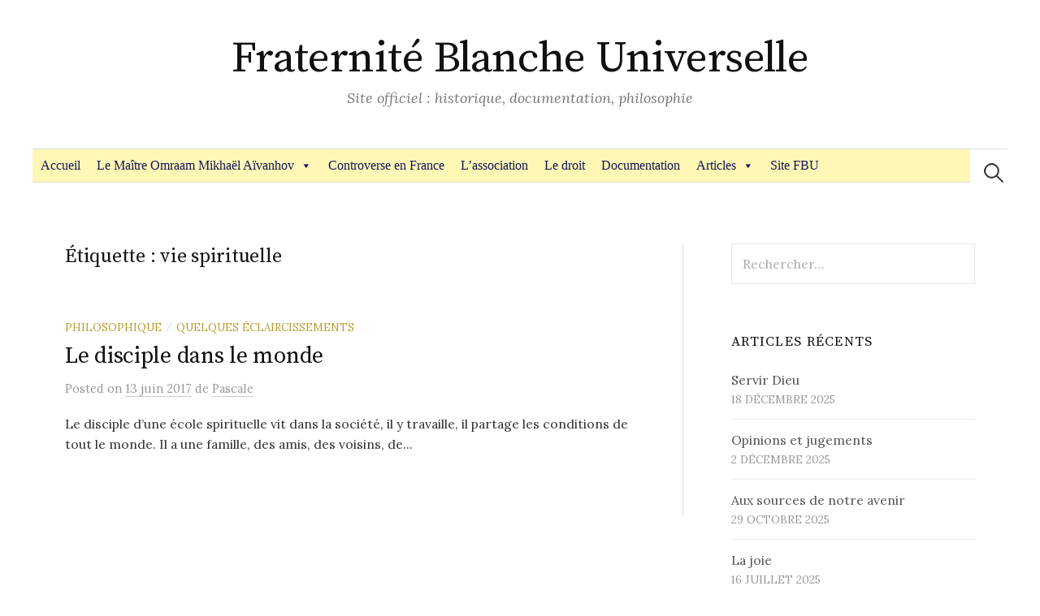

--- FILE ---
content_type: text/html; charset=UTF-8
request_url: http://fraternite-blanche-universelle.org/tag/vie-spirituelle/
body_size: 8685
content:
<!DOCTYPE html>
<html lang="fr-FR">
<head>
<meta charset="UTF-8">
<meta name="viewport" content="width=device-width, initial-scale=1">
<link rel="pingback" href="http://fraternite-blanche-universelle.org/xmlrpc.php">
<title>vie spirituelle &#8211; Fraternité Blanche Universelle</title>
<meta name='robots' content='max-image-preview:large' />
	<style>img:is([sizes="auto" i], [sizes^="auto," i]) { contain-intrinsic-size: 3000px 1500px }</style>
	<link rel='dns-prefetch' href='//fonts.googleapis.com' />
<link rel="alternate" type="application/rss+xml" title="Fraternité Blanche Universelle &raquo; Flux" href="https://fraternite-blanche-universelle.org/feed/" />
<link rel="alternate" type="application/rss+xml" title="Fraternité Blanche Universelle &raquo; Flux des commentaires" href="https://fraternite-blanche-universelle.org/comments/feed/" />
<link rel="alternate" type="application/rss+xml" title="Fraternité Blanche Universelle &raquo; Flux de l’étiquette vie spirituelle" href="https://fraternite-blanche-universelle.org/tag/vie-spirituelle/feed/" />
<script type="text/javascript">
/* <![CDATA[ */
window._wpemojiSettings = {"baseUrl":"https:\/\/s.w.org\/images\/core\/emoji\/16.0.1\/72x72\/","ext":".png","svgUrl":"https:\/\/s.w.org\/images\/core\/emoji\/16.0.1\/svg\/","svgExt":".svg","source":{"concatemoji":"http:\/\/fraternite-blanche-universelle.org\/wp-includes\/js\/wp-emoji-release.min.js?ver=6.8.3"}};
/*! This file is auto-generated */
!function(s,n){var o,i,e;function c(e){try{var t={supportTests:e,timestamp:(new Date).valueOf()};sessionStorage.setItem(o,JSON.stringify(t))}catch(e){}}function p(e,t,n){e.clearRect(0,0,e.canvas.width,e.canvas.height),e.fillText(t,0,0);var t=new Uint32Array(e.getImageData(0,0,e.canvas.width,e.canvas.height).data),a=(e.clearRect(0,0,e.canvas.width,e.canvas.height),e.fillText(n,0,0),new Uint32Array(e.getImageData(0,0,e.canvas.width,e.canvas.height).data));return t.every(function(e,t){return e===a[t]})}function u(e,t){e.clearRect(0,0,e.canvas.width,e.canvas.height),e.fillText(t,0,0);for(var n=e.getImageData(16,16,1,1),a=0;a<n.data.length;a++)if(0!==n.data[a])return!1;return!0}function f(e,t,n,a){switch(t){case"flag":return n(e,"\ud83c\udff3\ufe0f\u200d\u26a7\ufe0f","\ud83c\udff3\ufe0f\u200b\u26a7\ufe0f")?!1:!n(e,"\ud83c\udde8\ud83c\uddf6","\ud83c\udde8\u200b\ud83c\uddf6")&&!n(e,"\ud83c\udff4\udb40\udc67\udb40\udc62\udb40\udc65\udb40\udc6e\udb40\udc67\udb40\udc7f","\ud83c\udff4\u200b\udb40\udc67\u200b\udb40\udc62\u200b\udb40\udc65\u200b\udb40\udc6e\u200b\udb40\udc67\u200b\udb40\udc7f");case"emoji":return!a(e,"\ud83e\udedf")}return!1}function g(e,t,n,a){var r="undefined"!=typeof WorkerGlobalScope&&self instanceof WorkerGlobalScope?new OffscreenCanvas(300,150):s.createElement("canvas"),o=r.getContext("2d",{willReadFrequently:!0}),i=(o.textBaseline="top",o.font="600 32px Arial",{});return e.forEach(function(e){i[e]=t(o,e,n,a)}),i}function t(e){var t=s.createElement("script");t.src=e,t.defer=!0,s.head.appendChild(t)}"undefined"!=typeof Promise&&(o="wpEmojiSettingsSupports",i=["flag","emoji"],n.supports={everything:!0,everythingExceptFlag:!0},e=new Promise(function(e){s.addEventListener("DOMContentLoaded",e,{once:!0})}),new Promise(function(t){var n=function(){try{var e=JSON.parse(sessionStorage.getItem(o));if("object"==typeof e&&"number"==typeof e.timestamp&&(new Date).valueOf()<e.timestamp+604800&&"object"==typeof e.supportTests)return e.supportTests}catch(e){}return null}();if(!n){if("undefined"!=typeof Worker&&"undefined"!=typeof OffscreenCanvas&&"undefined"!=typeof URL&&URL.createObjectURL&&"undefined"!=typeof Blob)try{var e="postMessage("+g.toString()+"("+[JSON.stringify(i),f.toString(),p.toString(),u.toString()].join(",")+"));",a=new Blob([e],{type:"text/javascript"}),r=new Worker(URL.createObjectURL(a),{name:"wpTestEmojiSupports"});return void(r.onmessage=function(e){c(n=e.data),r.terminate(),t(n)})}catch(e){}c(n=g(i,f,p,u))}t(n)}).then(function(e){for(var t in e)n.supports[t]=e[t],n.supports.everything=n.supports.everything&&n.supports[t],"flag"!==t&&(n.supports.everythingExceptFlag=n.supports.everythingExceptFlag&&n.supports[t]);n.supports.everythingExceptFlag=n.supports.everythingExceptFlag&&!n.supports.flag,n.DOMReady=!1,n.readyCallback=function(){n.DOMReady=!0}}).then(function(){return e}).then(function(){var e;n.supports.everything||(n.readyCallback(),(e=n.source||{}).concatemoji?t(e.concatemoji):e.wpemoji&&e.twemoji&&(t(e.twemoji),t(e.wpemoji)))}))}((window,document),window._wpemojiSettings);
/* ]]> */
</script>

<style id='wp-emoji-styles-inline-css' type='text/css'>

	img.wp-smiley, img.emoji {
		display: inline !important;
		border: none !important;
		box-shadow: none !important;
		height: 1em !important;
		width: 1em !important;
		margin: 0 0.07em !important;
		vertical-align: -0.1em !important;
		background: none !important;
		padding: 0 !important;
	}
</style>
<link rel='stylesheet' id='wp-block-library-css' href='http://fraternite-blanche-universelle.org/wp-includes/css/dist/block-library/style.min.css?ver=6.8.3' type='text/css' media='all' />
<style id='classic-theme-styles-inline-css' type='text/css'>
/*! This file is auto-generated */
.wp-block-button__link{color:#fff;background-color:#32373c;border-radius:9999px;box-shadow:none;text-decoration:none;padding:calc(.667em + 2px) calc(1.333em + 2px);font-size:1.125em}.wp-block-file__button{background:#32373c;color:#fff;text-decoration:none}
</style>
<style id='global-styles-inline-css' type='text/css'>
:root{--wp--preset--aspect-ratio--square: 1;--wp--preset--aspect-ratio--4-3: 4/3;--wp--preset--aspect-ratio--3-4: 3/4;--wp--preset--aspect-ratio--3-2: 3/2;--wp--preset--aspect-ratio--2-3: 2/3;--wp--preset--aspect-ratio--16-9: 16/9;--wp--preset--aspect-ratio--9-16: 9/16;--wp--preset--color--black: #000000;--wp--preset--color--cyan-bluish-gray: #abb8c3;--wp--preset--color--white: #ffffff;--wp--preset--color--pale-pink: #f78da7;--wp--preset--color--vivid-red: #cf2e2e;--wp--preset--color--luminous-vivid-orange: #ff6900;--wp--preset--color--luminous-vivid-amber: #fcb900;--wp--preset--color--light-green-cyan: #7bdcb5;--wp--preset--color--vivid-green-cyan: #00d084;--wp--preset--color--pale-cyan-blue: #8ed1fc;--wp--preset--color--vivid-cyan-blue: #0693e3;--wp--preset--color--vivid-purple: #9b51e0;--wp--preset--gradient--vivid-cyan-blue-to-vivid-purple: linear-gradient(135deg,rgba(6,147,227,1) 0%,rgb(155,81,224) 100%);--wp--preset--gradient--light-green-cyan-to-vivid-green-cyan: linear-gradient(135deg,rgb(122,220,180) 0%,rgb(0,208,130) 100%);--wp--preset--gradient--luminous-vivid-amber-to-luminous-vivid-orange: linear-gradient(135deg,rgba(252,185,0,1) 0%,rgba(255,105,0,1) 100%);--wp--preset--gradient--luminous-vivid-orange-to-vivid-red: linear-gradient(135deg,rgba(255,105,0,1) 0%,rgb(207,46,46) 100%);--wp--preset--gradient--very-light-gray-to-cyan-bluish-gray: linear-gradient(135deg,rgb(238,238,238) 0%,rgb(169,184,195) 100%);--wp--preset--gradient--cool-to-warm-spectrum: linear-gradient(135deg,rgb(74,234,220) 0%,rgb(151,120,209) 20%,rgb(207,42,186) 40%,rgb(238,44,130) 60%,rgb(251,105,98) 80%,rgb(254,248,76) 100%);--wp--preset--gradient--blush-light-purple: linear-gradient(135deg,rgb(255,206,236) 0%,rgb(152,150,240) 100%);--wp--preset--gradient--blush-bordeaux: linear-gradient(135deg,rgb(254,205,165) 0%,rgb(254,45,45) 50%,rgb(107,0,62) 100%);--wp--preset--gradient--luminous-dusk: linear-gradient(135deg,rgb(255,203,112) 0%,rgb(199,81,192) 50%,rgb(65,88,208) 100%);--wp--preset--gradient--pale-ocean: linear-gradient(135deg,rgb(255,245,203) 0%,rgb(182,227,212) 50%,rgb(51,167,181) 100%);--wp--preset--gradient--electric-grass: linear-gradient(135deg,rgb(202,248,128) 0%,rgb(113,206,126) 100%);--wp--preset--gradient--midnight: linear-gradient(135deg,rgb(2,3,129) 0%,rgb(40,116,252) 100%);--wp--preset--font-size--small: 13px;--wp--preset--font-size--medium: 20px;--wp--preset--font-size--large: 36px;--wp--preset--font-size--x-large: 42px;--wp--preset--spacing--20: 0.44rem;--wp--preset--spacing--30: 0.67rem;--wp--preset--spacing--40: 1rem;--wp--preset--spacing--50: 1.5rem;--wp--preset--spacing--60: 2.25rem;--wp--preset--spacing--70: 3.38rem;--wp--preset--spacing--80: 5.06rem;--wp--preset--shadow--natural: 6px 6px 9px rgba(0, 0, 0, 0.2);--wp--preset--shadow--deep: 12px 12px 50px rgba(0, 0, 0, 0.4);--wp--preset--shadow--sharp: 6px 6px 0px rgba(0, 0, 0, 0.2);--wp--preset--shadow--outlined: 6px 6px 0px -3px rgba(255, 255, 255, 1), 6px 6px rgba(0, 0, 0, 1);--wp--preset--shadow--crisp: 6px 6px 0px rgba(0, 0, 0, 1);}:where(.is-layout-flex){gap: 0.5em;}:where(.is-layout-grid){gap: 0.5em;}body .is-layout-flex{display: flex;}.is-layout-flex{flex-wrap: wrap;align-items: center;}.is-layout-flex > :is(*, div){margin: 0;}body .is-layout-grid{display: grid;}.is-layout-grid > :is(*, div){margin: 0;}:where(.wp-block-columns.is-layout-flex){gap: 2em;}:where(.wp-block-columns.is-layout-grid){gap: 2em;}:where(.wp-block-post-template.is-layout-flex){gap: 1.25em;}:where(.wp-block-post-template.is-layout-grid){gap: 1.25em;}.has-black-color{color: var(--wp--preset--color--black) !important;}.has-cyan-bluish-gray-color{color: var(--wp--preset--color--cyan-bluish-gray) !important;}.has-white-color{color: var(--wp--preset--color--white) !important;}.has-pale-pink-color{color: var(--wp--preset--color--pale-pink) !important;}.has-vivid-red-color{color: var(--wp--preset--color--vivid-red) !important;}.has-luminous-vivid-orange-color{color: var(--wp--preset--color--luminous-vivid-orange) !important;}.has-luminous-vivid-amber-color{color: var(--wp--preset--color--luminous-vivid-amber) !important;}.has-light-green-cyan-color{color: var(--wp--preset--color--light-green-cyan) !important;}.has-vivid-green-cyan-color{color: var(--wp--preset--color--vivid-green-cyan) !important;}.has-pale-cyan-blue-color{color: var(--wp--preset--color--pale-cyan-blue) !important;}.has-vivid-cyan-blue-color{color: var(--wp--preset--color--vivid-cyan-blue) !important;}.has-vivid-purple-color{color: var(--wp--preset--color--vivid-purple) !important;}.has-black-background-color{background-color: var(--wp--preset--color--black) !important;}.has-cyan-bluish-gray-background-color{background-color: var(--wp--preset--color--cyan-bluish-gray) !important;}.has-white-background-color{background-color: var(--wp--preset--color--white) !important;}.has-pale-pink-background-color{background-color: var(--wp--preset--color--pale-pink) !important;}.has-vivid-red-background-color{background-color: var(--wp--preset--color--vivid-red) !important;}.has-luminous-vivid-orange-background-color{background-color: var(--wp--preset--color--luminous-vivid-orange) !important;}.has-luminous-vivid-amber-background-color{background-color: var(--wp--preset--color--luminous-vivid-amber) !important;}.has-light-green-cyan-background-color{background-color: var(--wp--preset--color--light-green-cyan) !important;}.has-vivid-green-cyan-background-color{background-color: var(--wp--preset--color--vivid-green-cyan) !important;}.has-pale-cyan-blue-background-color{background-color: var(--wp--preset--color--pale-cyan-blue) !important;}.has-vivid-cyan-blue-background-color{background-color: var(--wp--preset--color--vivid-cyan-blue) !important;}.has-vivid-purple-background-color{background-color: var(--wp--preset--color--vivid-purple) !important;}.has-black-border-color{border-color: var(--wp--preset--color--black) !important;}.has-cyan-bluish-gray-border-color{border-color: var(--wp--preset--color--cyan-bluish-gray) !important;}.has-white-border-color{border-color: var(--wp--preset--color--white) !important;}.has-pale-pink-border-color{border-color: var(--wp--preset--color--pale-pink) !important;}.has-vivid-red-border-color{border-color: var(--wp--preset--color--vivid-red) !important;}.has-luminous-vivid-orange-border-color{border-color: var(--wp--preset--color--luminous-vivid-orange) !important;}.has-luminous-vivid-amber-border-color{border-color: var(--wp--preset--color--luminous-vivid-amber) !important;}.has-light-green-cyan-border-color{border-color: var(--wp--preset--color--light-green-cyan) !important;}.has-vivid-green-cyan-border-color{border-color: var(--wp--preset--color--vivid-green-cyan) !important;}.has-pale-cyan-blue-border-color{border-color: var(--wp--preset--color--pale-cyan-blue) !important;}.has-vivid-cyan-blue-border-color{border-color: var(--wp--preset--color--vivid-cyan-blue) !important;}.has-vivid-purple-border-color{border-color: var(--wp--preset--color--vivid-purple) !important;}.has-vivid-cyan-blue-to-vivid-purple-gradient-background{background: var(--wp--preset--gradient--vivid-cyan-blue-to-vivid-purple) !important;}.has-light-green-cyan-to-vivid-green-cyan-gradient-background{background: var(--wp--preset--gradient--light-green-cyan-to-vivid-green-cyan) !important;}.has-luminous-vivid-amber-to-luminous-vivid-orange-gradient-background{background: var(--wp--preset--gradient--luminous-vivid-amber-to-luminous-vivid-orange) !important;}.has-luminous-vivid-orange-to-vivid-red-gradient-background{background: var(--wp--preset--gradient--luminous-vivid-orange-to-vivid-red) !important;}.has-very-light-gray-to-cyan-bluish-gray-gradient-background{background: var(--wp--preset--gradient--very-light-gray-to-cyan-bluish-gray) !important;}.has-cool-to-warm-spectrum-gradient-background{background: var(--wp--preset--gradient--cool-to-warm-spectrum) !important;}.has-blush-light-purple-gradient-background{background: var(--wp--preset--gradient--blush-light-purple) !important;}.has-blush-bordeaux-gradient-background{background: var(--wp--preset--gradient--blush-bordeaux) !important;}.has-luminous-dusk-gradient-background{background: var(--wp--preset--gradient--luminous-dusk) !important;}.has-pale-ocean-gradient-background{background: var(--wp--preset--gradient--pale-ocean) !important;}.has-electric-grass-gradient-background{background: var(--wp--preset--gradient--electric-grass) !important;}.has-midnight-gradient-background{background: var(--wp--preset--gradient--midnight) !important;}.has-small-font-size{font-size: var(--wp--preset--font-size--small) !important;}.has-medium-font-size{font-size: var(--wp--preset--font-size--medium) !important;}.has-large-font-size{font-size: var(--wp--preset--font-size--large) !important;}.has-x-large-font-size{font-size: var(--wp--preset--font-size--x-large) !important;}
:where(.wp-block-post-template.is-layout-flex){gap: 1.25em;}:where(.wp-block-post-template.is-layout-grid){gap: 1.25em;}
:where(.wp-block-columns.is-layout-flex){gap: 2em;}:where(.wp-block-columns.is-layout-grid){gap: 2em;}
:root :where(.wp-block-pullquote){font-size: 1.5em;line-height: 1.6;}
</style>
<link rel='stylesheet' id='megamenu-css' href='http://fraternite-blanche-universelle.org/wp-content/uploads/maxmegamenu/style.css?ver=9a8906' type='text/css' media='all' />
<link rel='stylesheet' id='dashicons-css' href='http://fraternite-blanche-universelle.org/wp-includes/css/dashicons.min.css?ver=6.8.3' type='text/css' media='all' />
<link rel='stylesheet' id='graphy-font-css' href='https://fonts.googleapis.com/css?family=Source+Serif+Pro%3A400%7CLora%3A400%2C400italic%2C700&#038;subset=latin%2Clatin-ext' type='text/css' media='all' />
<link rel='stylesheet' id='genericons-css' href='http://fraternite-blanche-universelle.org/wp-content/themes/graphy/genericons/genericons.css?ver=3.4.1' type='text/css' media='all' />
<link rel='stylesheet' id='normalize-css' href='http://fraternite-blanche-universelle.org/wp-content/themes/graphy/css/normalize.css?ver=4.1.1' type='text/css' media='all' />
<link rel='stylesheet' id='graphy-style-css' href='http://fraternite-blanche-universelle.org/wp-content/themes/graphy/style.css?ver=2.3.2' type='text/css' media='all' />
<script type="text/javascript" src="http://fraternite-blanche-universelle.org/wp-includes/js/jquery/jquery.min.js?ver=3.7.1" id="jquery-core-js"></script>
<script type="text/javascript" src="http://fraternite-blanche-universelle.org/wp-includes/js/jquery/jquery-migrate.min.js?ver=3.4.1" id="jquery-migrate-js"></script>
<link rel="https://api.w.org/" href="https://fraternite-blanche-universelle.org/wp-json/" /><link rel="alternate" title="JSON" type="application/json" href="https://fraternite-blanche-universelle.org/wp-json/wp/v2/tags/6" /><link rel="EditURI" type="application/rsd+xml" title="RSD" href="https://fraternite-blanche-universelle.org/xmlrpc.php?rsd" />
<meta name="generator" content="WordPress 6.8.3" />
<!-- Analytics by WP Statistics - https://wp-statistics.com -->
	<style type="text/css">
		/* Colors */
				.entry-content a, .entry-summary a, .page-content a, .author-profile-description a, .comment-content a, .main-navigation .current_page_item > a, .main-navigation .current-menu-item > a {
			color: #050047;
		}
						.main-navigation a:hover, .entry-content a:hover, .entry-summary a:hover, .page-content a:hover, .author-profile-description a:hover, .comment-content a:hover {
			color: #31307f;
		}
		
			</style>
	<link rel="icon" href="https://fraternite-blanche-universelle.org/wp-content/uploads/2017/02/1472965880275-150x150.jpg" sizes="32x32" />
<link rel="icon" href="https://fraternite-blanche-universelle.org/wp-content/uploads/2017/02/1472965880275.jpg" sizes="192x192" />
<link rel="apple-touch-icon" href="https://fraternite-blanche-universelle.org/wp-content/uploads/2017/02/1472965880275.jpg" />
<meta name="msapplication-TileImage" content="https://fraternite-blanche-universelle.org/wp-content/uploads/2017/02/1472965880275.jpg" />
<style type="text/css">/** Mega Menu CSS: fs **/</style>
</head>

<body class="archive tag tag-vie-spirituelle tag-6 wp-theme-graphy mega-menu-primary has-sidebar footer-0 has-avatars">
<div id="page" class="hfeed site">
	<a class="skip-link screen-reader-text" href="#content">Aller au contenu</a>

	<header id="masthead" class="site-header">

		<div class="site-branding">
					<div class="site-title"><a href="https://fraternite-blanche-universelle.org/" rel="home">Fraternité Blanche Universelle</a></div>
						<div class="site-description">Site officiel : historique, documentation, philosophie</div>
						</div><!-- .site-branding -->

				<nav id="site-navigation" class="main-navigation">
			<button class="menu-toggle"><span class="menu-text">Menu</span></button>
			<div id="mega-menu-wrap-primary" class="mega-menu-wrap"><div class="mega-menu-toggle"><div class="mega-toggle-blocks-left"></div><div class="mega-toggle-blocks-center"></div><div class="mega-toggle-blocks-right"><div class='mega-toggle-block mega-menu-toggle-animated-block mega-toggle-block-0' id='mega-toggle-block-0'><button aria-label="Toggle Menu" class="mega-toggle-animated mega-toggle-animated-slider" type="button" aria-expanded="false">
                  <span class="mega-toggle-animated-box">
                    <span class="mega-toggle-animated-inner"></span>
                  </span>
                </button></div></div></div><ul id="mega-menu-primary" class="mega-menu max-mega-menu mega-menu-horizontal mega-no-js" data-event="hover_intent" data-effect="fade_up" data-effect-speed="200" data-effect-mobile="slide_right" data-effect-speed-mobile="200" data-mobile-force-width="false" data-second-click="go" data-document-click="collapse" data-vertical-behaviour="standard" data-breakpoint="768" data-unbind="true" data-mobile-state="collapse_all" data-mobile-direction="vertical" data-hover-intent-timeout="300" data-hover-intent-interval="100"><li class="mega-menu-item mega-menu-item-type-post_type mega-menu-item-object-page mega-menu-item-home mega-align-bottom-left mega-menu-flyout mega-menu-item-956" id="mega-menu-item-956"><a class="mega-menu-link" href="https://fraternite-blanche-universelle.org/" tabindex="0">Accueil</a></li><li class="mega-menu-item mega-menu-item-type-post_type mega-menu-item-object-page mega-menu-item-has-children mega-align-bottom-left mega-menu-flyout mega-menu-item-957" id="mega-menu-item-957"><a class="mega-menu-link" href="https://fraternite-blanche-universelle.org/omraam-mikhael-aivanhov/" aria-expanded="false" tabindex="0">Le Maître Omraam Mikhaël Aïvanhov<span class="mega-indicator" aria-hidden="true"></span></a>
<ul class="mega-sub-menu">
<li class="mega-menu-item mega-menu-item-type-post_type mega-menu-item-object-page mega-menu-item-968" id="mega-menu-item-968"><a class="mega-menu-link" href="https://fraternite-blanche-universelle.org/la-bulgarie/">En Bulgarie</a></li></ul>
</li><li class="mega-menu-item mega-menu-item-type-post_type mega-menu-item-object-page mega-align-bottom-left mega-menu-flyout mega-menu-item-958" id="mega-menu-item-958"><a class="mega-menu-link" href="https://fraternite-blanche-universelle.org/controverse/" tabindex="0">Controverse en France</a></li><li class="mega-menu-item mega-menu-item-type-post_type mega-menu-item-object-page mega-align-bottom-left mega-menu-flyout mega-menu-item-959" id="mega-menu-item-959"><a class="mega-menu-link" href="https://fraternite-blanche-universelle.org/la-vie-dans-la-fraternite/" tabindex="0">L’association</a></li><li class="mega-menu-item mega-menu-item-type-post_type mega-menu-item-object-page mega-align-bottom-left mega-menu-flyout mega-menu-item-960" id="mega-menu-item-960"><a class="mega-menu-link" href="https://fraternite-blanche-universelle.org/droit/" tabindex="0">Le droit</a></li><li class="mega-menu-item mega-menu-item-type-post_type mega-menu-item-object-page mega-align-bottom-left mega-menu-flyout mega-menu-item-961" id="mega-menu-item-961"><a class="mega-menu-link" href="https://fraternite-blanche-universelle.org/documentation/" tabindex="0">Documentation</a></li><li class="mega-menu-item mega-menu-item-type-post_type mega-menu-item-object-page mega-menu-item-has-children mega-align-bottom-left mega-menu-flyout mega-menu-item-971" id="mega-menu-item-971"><a class="mega-menu-link" href="https://fraternite-blanche-universelle.org/introduction-articles/" aria-expanded="false" tabindex="0">Articles<span class="mega-indicator" aria-hidden="true"></span></a>
<ul class="mega-sub-menu">
<li class="mega-menu-item mega-menu-item-type-taxonomy mega-menu-item-object-category mega-menu-item-967" id="mega-menu-item-967"><a class="mega-menu-link" href="https://fraternite-blanche-universelle.org/category/quelques-eclaircissements/">Quelques éclaircissements</a></li><li class="mega-menu-item mega-menu-item-type-taxonomy mega-menu-item-object-category mega-menu-item-964" id="mega-menu-item-964"><a class="mega-menu-link" href="https://fraternite-blanche-universelle.org/category/reflets-de-enseignement/">Reflets de l'Enseignement</a></li><li class="mega-menu-item mega-menu-item-type-taxonomy mega-menu-item-object-category mega-menu-item-966" id="mega-menu-item-966"><a class="mega-menu-link" href="https://fraternite-blanche-universelle.org/category/variations-philosophiques/">Variations philosophiques</a></li><li class="mega-menu-item mega-menu-item-type-taxonomy mega-menu-item-object-category mega-menu-item-963" id="mega-menu-item-963"><a class="mega-menu-link" href="https://fraternite-blanche-universelle.org/category/la-vie-spirituelle-est-poesie/">La vie spirituelle est poésie</a></li><li class="mega-menu-item mega-menu-item-type-taxonomy mega-menu-item-object-category mega-menu-item-965" id="mega-menu-item-965"><a class="mega-menu-link" href="https://fraternite-blanche-universelle.org/category/fetes-religieuses-du-monde/">Fêtes religieuses du monde</a></li></ul>
</li><li class="mega-menu-item mega-menu-item-type-custom mega-menu-item-object-custom mega-align-bottom-left mega-menu-flyout mega-menu-item-975" id="mega-menu-item-975"><a class="mega-menu-link" href="https://www.fbu.org/" tabindex="0">Site FBU</a></li></ul><button class='mega-close' aria-label='Close'></button></div>						<form role="search" method="get" class="search-form" action="https://fraternite-blanche-universelle.org/">
				<label>
					<span class="screen-reader-text">Rechercher :</span>
					<input type="search" class="search-field" placeholder="Rechercher…" value="" name="s" />
				</label>
				<input type="submit" class="search-submit" value="Rechercher" />
			</form>					</nav><!-- #site-navigation -->
		
		
	</header><!-- #masthead -->

	<div id="content" class="site-content">

	<section id="primary" class="content-area">
		<main id="main" class="site-main">

		
			<header class="page-header">
				<h1 class="page-title">Étiquette : <span>vie spirituelle</span></h1>			</header><!-- .page-header -->

						
				
<div class="post-list post-grid-list">
	<article id="post-255" class="post-255 post type-post status-publish format-standard hentry category-philosophique category-quelques-eclaircissements tag-dans-le-monde tag-disciple tag-omraam-mikhael-aivanhov tag-vie-spirituelle">
				<div class="post-list-content">
			<header class="entry-header">
								<div class="cat-links"><a rel="category tag" href="https://fraternite-blanche-universelle.org/category/philosophique/" class="category category-47">Philosophique</a><span class="category-sep">/</span><a rel="category tag" href="https://fraternite-blanche-universelle.org/category/quelques-eclaircissements/" class="category category-154">Quelques éclaircissements</a></div><!-- .cat-links -->
				<h2 class="entry-title"><a href="https://fraternite-blanche-universelle.org/2017/06/13/le-disciple-dans-le-monde/" rel="bookmark">Le disciple dans le monde</a></h2>
					<div class="entry-meta">
		Posted		<span class="posted-on">on		<a href="https://fraternite-blanche-universelle.org/2017/06/13/le-disciple-dans-le-monde/" rel="bookmark"><time class="entry-date published updated" datetime="2017-06-13T00:03:45+02:00">13 juin 2017</time></a>		</span>
		<span class="byline">de			<span class="author vcard">
				<a class="url fn n" href="https://fraternite-blanche-universelle.org/author/fbu2017/" title="View all posts by Pascale"><span class="author-name">Pascale</span></a>
			</span>
		</span>
			</div><!-- .entry-meta -->
				</header><!-- .entry-header -->
			<div class="entry-summary">
				<p>Le disciple d’une école spirituelle vit dans la société, il y travaille, il partage les conditions de tout le monde. Il a une famille, des amis, des voisins, de...</p>
			</div><!-- .entry-summary -->
		</div><!-- .post-list-content -->
	</article><!-- #post-## -->
</div><!-- .post-list -->
			
			
		
		</main><!-- #main -->
	</section><!-- #primary -->


<div id="secondary" class="sidebar-area" role="complementary">
		<div class="normal-sidebar widget-area">
		<aside id="search-2" class="widget widget_search"><form role="search" method="get" class="search-form" action="https://fraternite-blanche-universelle.org/">
				<label>
					<span class="screen-reader-text">Rechercher :</span>
					<input type="search" class="search-field" placeholder="Rechercher…" value="" name="s" />
				</label>
				<input type="submit" class="search-submit" value="Rechercher" />
			</form></aside>
		<aside id="recent-posts-2" class="widget widget_recent_entries">
		<h2 class="widget-title">Articles récents</h2>
		<ul>
											<li>
					<a href="https://fraternite-blanche-universelle.org/2025/12/18/servir-dieu/">Servir Dieu</a>
											<span class="post-date">18 décembre 2025</span>
									</li>
											<li>
					<a href="https://fraternite-blanche-universelle.org/2025/12/02/opinons-et-jugements/">Opinions et jugements</a>
											<span class="post-date">2 décembre 2025</span>
									</li>
											<li>
					<a href="https://fraternite-blanche-universelle.org/2025/10/29/aux-sources-de-notre-avenir/">Aux sources de notre avenir</a>
											<span class="post-date">29 octobre 2025</span>
									</li>
											<li>
					<a href="https://fraternite-blanche-universelle.org/2025/07/16/la-joie/">La joie</a>
											<span class="post-date">16 juillet 2025</span>
									</li>
											<li>
					<a href="https://fraternite-blanche-universelle.org/2025/05/29/vivez-dans-la-lumiere/">Vivez dans la lumière !</a>
											<span class="post-date">29 mai 2025</span>
									</li>
					</ul>

		</aside><aside id="tag_cloud-2" class="widget widget_tag_cloud"><h2 class="widget-title">Mots-clés</h2><div class="tagcloud"><a href="https://fraternite-blanche-universelle.org/tag/adaptation/" class="tag-cloud-link tag-link-16 tag-link-position-1" style="font-size: 8pt;" aria-label="adaptation (1 élément)">adaptation</a>
<a href="https://fraternite-blanche-universelle.org/tag/amour/" class="tag-cloud-link tag-link-35 tag-link-position-2" style="font-size: 15.567567567568pt;" aria-label="amour (4 éléments)">amour</a>
<a href="https://fraternite-blanche-universelle.org/tag/avenir/" class="tag-cloud-link tag-link-102 tag-link-position-3" style="font-size: 11.405405405405pt;" aria-label="Avenir (2 éléments)">Avenir</a>
<a href="https://fraternite-blanche-universelle.org/tag/beaute/" class="tag-cloud-link tag-link-37 tag-link-position-4" style="font-size: 11.405405405405pt;" aria-label="beauté (2 éléments)">beauté</a>
<a href="https://fraternite-blanche-universelle.org/tag/courants/" class="tag-cloud-link tag-link-40 tag-link-position-5" style="font-size: 8pt;" aria-label="courants (1 élément)">courants</a>
<a href="https://fraternite-blanche-universelle.org/tag/cristalline/" class="tag-cloud-link tag-link-30 tag-link-position-6" style="font-size: 8pt;" aria-label="cristalline (1 élément)">cristalline</a>
<a href="https://fraternite-blanche-universelle.org/tag/coeur-universel/" class="tag-cloud-link tag-link-32 tag-link-position-7" style="font-size: 8pt;" aria-label="cœur universel (1 élément)">cœur universel</a>
<a href="https://fraternite-blanche-universelle.org/tag/dans-le-monde/" class="tag-cloud-link tag-link-5 tag-link-position-8" style="font-size: 8pt;" aria-label="dans le monde (1 élément)">dans le monde</a>
<a href="https://fraternite-blanche-universelle.org/tag/disciple/" class="tag-cloud-link tag-link-7 tag-link-position-9" style="font-size: 11.405405405405pt;" aria-label="disciple (2 éléments)">disciple</a>
<a href="https://fraternite-blanche-universelle.org/tag/donner/" class="tag-cloud-link tag-link-12 tag-link-position-10" style="font-size: 11.405405405405pt;" aria-label="donner (2 éléments)">donner</a>
<a href="https://fraternite-blanche-universelle.org/tag/eau/" class="tag-cloud-link tag-link-29 tag-link-position-11" style="font-size: 8pt;" aria-label="eau (1 élément)">eau</a>
<a href="https://fraternite-blanche-universelle.org/tag/energies/" class="tag-cloud-link tag-link-14 tag-link-position-12" style="font-size: 11.405405405405pt;" aria-label="energies (2 éléments)">energies</a>
<a href="https://fraternite-blanche-universelle.org/tag/espace/" class="tag-cloud-link tag-link-38 tag-link-position-13" style="font-size: 8pt;" aria-label="espace (1 élément)">espace</a>
<a href="https://fraternite-blanche-universelle.org/tag/fraternite/" class="tag-cloud-link tag-link-23 tag-link-position-14" style="font-size: 8pt;" aria-label="fraternité (1 élément)">fraternité</a>
<a href="https://fraternite-blanche-universelle.org/tag/fete-religieuse/" class="tag-cloud-link tag-link-130 tag-link-position-15" style="font-size: 22pt;" aria-label="Fête religieuse (10 éléments)">Fête religieuse</a>
<a href="https://fraternite-blanche-universelle.org/tag/harmonie/" class="tag-cloud-link tag-link-13 tag-link-position-16" style="font-size: 8pt;" aria-label="harmonie (1 élément)">harmonie</a>
<a href="https://fraternite-blanche-universelle.org/tag/heraclite/" class="tag-cloud-link tag-link-54 tag-link-position-17" style="font-size: 13.675675675676pt;" aria-label="Héraclite (3 éléments)">Héraclite</a>
<a href="https://fraternite-blanche-universelle.org/tag/individualite/" class="tag-cloud-link tag-link-89 tag-link-position-18" style="font-size: 13.675675675676pt;" aria-label="individualité (3 éléments)">individualité</a>
<a href="https://fraternite-blanche-universelle.org/tag/lart/" class="tag-cloud-link tag-link-57 tag-link-position-19" style="font-size: 11.405405405405pt;" aria-label="L&#039;Art (2 éléments)">L&#039;Art</a>
<a href="https://fraternite-blanche-universelle.org/tag/langage-universel/" class="tag-cloud-link tag-link-41 tag-link-position-20" style="font-size: 8pt;" aria-label="langage universel (1 élément)">langage universel</a>
<a href="https://fraternite-blanche-universelle.org/tag/les-2-natures/" class="tag-cloud-link tag-link-90 tag-link-position-21" style="font-size: 13.675675675676pt;" aria-label="les 2 natures (3 éléments)">les 2 natures</a>
<a href="https://fraternite-blanche-universelle.org/tag/liberte/" class="tag-cloud-link tag-link-15 tag-link-position-22" style="font-size: 11.405405405405pt;" aria-label="liberté (2 éléments)">liberté</a>
<a href="https://fraternite-blanche-universelle.org/tag/lumiere/" class="tag-cloud-link tag-link-24 tag-link-position-23" style="font-size: 19.351351351351pt;" aria-label="lumière (7 éléments)">lumière</a>
<a href="https://fraternite-blanche-universelle.org/tag/merveilleux/" class="tag-cloud-link tag-link-27 tag-link-position-24" style="font-size: 11.405405405405pt;" aria-label="merveilleux (2 éléments)">merveilleux</a>
<a href="https://fraternite-blanche-universelle.org/tag/omraam-mikhael-aivanhov/" class="tag-cloud-link tag-link-8 tag-link-position-25" style="font-size: 11.405405405405pt;" aria-label="Omraam Mikhaël Aïvanhov (2 éléments)">Omraam Mikhaël Aïvanhov</a>
<a href="https://fraternite-blanche-universelle.org/tag/personnalite/" class="tag-cloud-link tag-link-88 tag-link-position-26" style="font-size: 13.675675675676pt;" aria-label="personnalité (3 éléments)">personnalité</a>
<a href="https://fraternite-blanche-universelle.org/tag/plenitude/" class="tag-cloud-link tag-link-36 tag-link-position-27" style="font-size: 8pt;" aria-label="plénitude (1 élément)">plénitude</a>
<a href="https://fraternite-blanche-universelle.org/tag/protection/" class="tag-cloud-link tag-link-31 tag-link-position-28" style="font-size: 8pt;" aria-label="protection (1 élément)">protection</a>
<a href="https://fraternite-blanche-universelle.org/tag/paques/" class="tag-cloud-link tag-link-99 tag-link-position-29" style="font-size: 11.405405405405pt;" aria-label="Pâques (2 éléments)">Pâques</a>
<a href="https://fraternite-blanche-universelle.org/tag/resurrection/" class="tag-cloud-link tag-link-100 tag-link-position-30" style="font-size: 11.405405405405pt;" aria-label="resurrection (2 éléments)">resurrection</a>
<a href="https://fraternite-blanche-universelle.org/tag/rose/" class="tag-cloud-link tag-link-21 tag-link-position-31" style="font-size: 11.405405405405pt;" aria-label="rose (2 éléments)">rose</a>
<a href="https://fraternite-blanche-universelle.org/tag/salut-fraternel/" class="tag-cloud-link tag-link-22 tag-link-position-32" style="font-size: 8pt;" aria-label="salut fraternel (1 élément)">salut fraternel</a>
<a href="https://fraternite-blanche-universelle.org/tag/sante/" class="tag-cloud-link tag-link-49 tag-link-position-33" style="font-size: 13.675675675676pt;" aria-label="santé (3 éléments)">santé</a>
<a href="https://fraternite-blanche-universelle.org/tag/soleil/" class="tag-cloud-link tag-link-10 tag-link-position-34" style="font-size: 15.567567567568pt;" aria-label="soleil (4 éléments)">soleil</a>
<a href="https://fraternite-blanche-universelle.org/tag/source/" class="tag-cloud-link tag-link-28 tag-link-position-35" style="font-size: 11.405405405405pt;" aria-label="source (2 éléments)">source</a>
<a href="https://fraternite-blanche-universelle.org/tag/travail-sur-la-lumiere/" class="tag-cloud-link tag-link-26 tag-link-position-36" style="font-size: 8pt;" aria-label="travail sur la lumière (1 élément)">travail sur la lumière</a>
<a href="https://fraternite-blanche-universelle.org/tag/unir/" class="tag-cloud-link tag-link-11 tag-link-position-37" style="font-size: 8pt;" aria-label="unir (1 élément)">unir</a>
<a href="https://fraternite-blanche-universelle.org/tag/univers/" class="tag-cloud-link tag-link-18 tag-link-position-38" style="font-size: 11.405405405405pt;" aria-label="univers (2 éléments)">univers</a>
<a href="https://fraternite-blanche-universelle.org/tag/universalite/" class="tag-cloud-link tag-link-20 tag-link-position-39" style="font-size: 11.405405405405pt;" aria-label="universalité (2 éléments)">universalité</a>
<a href="https://fraternite-blanche-universelle.org/tag/universel/" class="tag-cloud-link tag-link-9 tag-link-position-40" style="font-size: 13.675675675676pt;" aria-label="universel (3 éléments)">universel</a>
<a href="https://fraternite-blanche-universelle.org/tag/vie/" class="tag-cloud-link tag-link-39 tag-link-position-41" style="font-size: 8pt;" aria-label="vie (1 élément)">vie</a>
<a href="https://fraternite-blanche-universelle.org/tag/vie-spirituelle/" class="tag-cloud-link tag-link-6 tag-link-position-42" style="font-size: 8pt;" aria-label="vie spirituelle (1 élément)">vie spirituelle</a>
<a href="https://fraternite-blanche-universelle.org/tag/ame-universelle/" class="tag-cloud-link tag-link-34 tag-link-position-43" style="font-size: 8pt;" aria-label="Âme universelle (1 élément)">Âme universelle</a>
<a href="https://fraternite-blanche-universelle.org/tag/eternel/" class="tag-cloud-link tag-link-33 tag-link-position-44" style="font-size: 8pt;" aria-label="Éternel (1 élément)">Éternel</a>
<a href="https://fraternite-blanche-universelle.org/tag/etoiles/" class="tag-cloud-link tag-link-19 tag-link-position-45" style="font-size: 11.405405405405pt;" aria-label="étoiles (2 éléments)">étoiles</a></div>
</aside><aside id="maxmegamenu-2" class="widget widget_maxmegamenu"><h2 class="widget-title">Liens</h2></aside>	</div><!-- .normal-sidebar -->
	</div><!-- #secondary -->

	</div><!-- #content -->

	<footer id="colophon" class="site-footer">

		
		<div class="site-bottom">

			<div class="site-info">
				<div class="site-copyright">
					&copy; 2026 <a href="https://fraternite-blanche-universelle.org/" rel="home">Fraternité Blanche Universelle</a>
				</div><!-- .site-copyright -->
				<div class="site-credit">
					Powered by <a href="https://wordpress.org/">WordPress</a>				<span class="site-credit-sep"> | </span>
					Theme: <a href="http://themegraphy.com/wordpress-themes/graphy/">Graphy</a> by Themegraphy				</div><!-- .site-credit -->
			</div><!-- .site-info -->

		</div><!-- .site-bottom -->

	</footer><!-- #colophon -->
</div><!-- #page -->

<script type="speculationrules">
{"prefetch":[{"source":"document","where":{"and":[{"href_matches":"\/*"},{"not":{"href_matches":["\/wp-*.php","\/wp-admin\/*","\/wp-content\/uploads\/*","\/wp-content\/*","\/wp-content\/plugins\/*","\/wp-content\/themes\/graphy\/*","\/*\\?(.+)"]}},{"not":{"selector_matches":"a[rel~=\"nofollow\"]"}},{"not":{"selector_matches":".no-prefetch, .no-prefetch a"}}]},"eagerness":"conservative"}]}
</script>
<script type="text/javascript" src="http://fraternite-blanche-universelle.org/wp-content/themes/graphy/js/jquery.fitvids.js?ver=1.1" id="fitvids-js"></script>
<script type="text/javascript" src="http://fraternite-blanche-universelle.org/wp-content/themes/graphy/js/skip-link-focus-fix.js?ver=20160525" id="graphy-skip-link-focus-fix-js"></script>
<script type="text/javascript" src="http://fraternite-blanche-universelle.org/wp-content/themes/graphy/js/navigation.js?ver=20160525" id="graphy-navigation-js"></script>
<script type="text/javascript" src="http://fraternite-blanche-universelle.org/wp-content/themes/graphy/js/doubletaptogo.min.js?ver=1.0.0" id="double-tap-to-go-js"></script>
<script type="text/javascript" src="http://fraternite-blanche-universelle.org/wp-content/themes/graphy/js/functions.js?ver=20160822" id="graphy-functions-js"></script>
<script type="text/javascript" src="http://fraternite-blanche-universelle.org/wp-includes/js/hoverIntent.min.js?ver=1.10.2" id="hoverIntent-js"></script>
<script type="text/javascript" src="http://fraternite-blanche-universelle.org/wp-content/plugins/megamenu/js/maxmegamenu.js?ver=3.6.2" id="megamenu-js"></script>

</body>
</html>


<!-- Page supported by LiteSpeed Cache 7.6.2 on 2026-01-27 12:37:23 -->